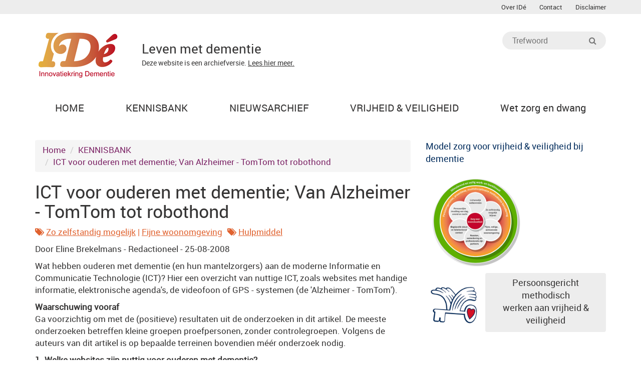

--- FILE ---
content_type: text/html; charset=utf-8
request_url: https://innovatiekringdementie.nl/a-149/ict-voor-ouderen-met-dementie-van-alzheimer-tomtom-tot-robothond/index.html
body_size: 8509
content:
<!DOCTYPE html>
<html lang="nl"><head>
    <meta charset="utf-8"/>
    <meta content="IE=edge,chrome=1" http-equiv="X-UA-Compatible"/>
    <title>ICT voor ouderen met dementie; Van Alzheimer - TomTom tot robothond - Innovatiekring Dementie - IDé</title>
    
    <meta content="width=device-width, initial-scale=1.0" name="viewport"/>
    
    <!-- Version 5.1.10 -->
    
    <meta content="ict voor ouderen met dementie; van alzheimer - tomtom tot robothond,dementie, zorg, kwaliteit, leven, innovatie, voorbeelden, antipsychotica, fixeren, vrijheidsbeperking, belevingsgericht, familieparticipatie, mantelzorgondersteuning, kleinschalig, wonen, activiteiten, casemanagement, vermaatschappelijking, vrijwilligers, domotica, levensboek,ict voor ouderen met dementie; van alzheimer - tomtom tot robothond, innovatiekring dementie - idé, " name="keywords"/>
    <meta content="IDé kenniscentrum levenskwaliteit bij Alzheimer en andere dementie; terugdringen vrijheidsbeperking en psychofarmaca, zelfredzaamheid, bewegen, belevingsgerichte zorg" name="description"/>
    <meta content="index, follow" name="robots"/>
    <meta content="Innovatiekring Dementie - IDé" name="author"/>
    <meta content="Innovatiekring Dementie - IDé" name="copyright"/>
    <meta content="nl" name="Content-Language"/>
    <meta content="1 week" name="revisit-after"/>
    
    <link href="../../rss/kennisbank/index.rss" rel="alternate" title="Innovatiekring Dementie - IDé Kennisbank" type="application/rss+xml"/>
    <link href="../../rss/blogAndNews/index.rss" rel="alternate" title="Innovatiekring Dementie - IDé Nieuws" type="application/rss+xml"/>
    
    <meta content="NL-ZH" name="geo.region"/>
    <meta content="Nieuwkoop" name="geo.placename"/>
    <meta content="52.155094;4.788442" name="geo.position"/>
    <meta content="52.155094, 4.788442" name="ICBM"/>
    
    <meta content="ICT voor ouderen met dementie; Van Alzheimer - TomTom tot robothond - Innovatiekring Dementie - IDé" name="DC.Title"/>
    <meta content="Innovatiekring Dementie - IDé" name="DC.Creator"/>
    <meta content="ICT voor ouderen met dementie; Van Alzheimer - TomTom tot robothond - Innovatiekring Dementie - IDé" name="DC.Subject"/>
    <meta content="IDé kenniscentrum levenskwaliteit bij Alzheimer en andere dementie; terugdringen vrijheidsbeperking en psychofarmaca, zelfredzaamheid, bewegen, belevingsgerichte zorg" name="DC.Description"/>
    <meta content="Accent Interactive" name="DC.Publisher"/>
    <meta content="text/html" name="DC.Format"/>
    <meta content="nl" name="DC.Language"/>
    
    <meta content="nl_NL" property="og:locale"/>
    <meta content="article" property="og:type"/>
    <meta content="ICT voor ouderen met dementie; Van Alzheimer - TomTom tot robothond - Innovatiekring Dementie - IDé" property="og:title"/>
    <meta content="IDé kenniscentrum levenskwaliteit bij Alzheimer en andere dementie; terugdringen vrijheidsbeperking en psychofarmaca, zelfredzaamheid, bewegen, belevingsgerichte zorg" property="og:description"/>
    <meta content="https://www.innovatiekringdementie.nl/" property="og:url"/>
    <meta content="Innovatiekring Dementie - IDé" property="og:site_name"/>
        <meta content="summary" name="twitter:card"/>
    <meta content="@accentint" name="twitter:site"/>
    <meta content="www.accentinteractive.nl" name="twitter:domain"/>
    <meta content="@accentint" name="twitter:creator"/>
    <meta content="IDé kenniscentrum levenskwaliteit bij Alzheimer en andere dementie; terugdringen vrijheidsbeperking en psychofarmaca, zelfredzaamheid, bewegen, belevingsgerichte zorg" name="twitter:description"/>
    
    <link href="../../themes/innovatiekringdementie/gfx/favicon.ico" rel="shortcut icon" type="image/x-icon"/>
    
    <link href="../../themes/innovatiekringdementie/css/global.min.css" rel="stylesheet" type="text/css"/>
    <link href="../../themes/innovatiekringdementie/css/css/Jim.css" rel="stylesheet" type="text/css"/>
    <script src="../../themes/innovatiekringdementie/jscripts/libs.min.js"></script>
    <script src="../../themes/innovatiekringdementie/jscripts/src/owl.carousel.min.js"></script>
    <script src="../../themes/innovatiekringdementie/jscripts/custom.min.js"></script>
    
    <!--[if lt IE 9]>
        <script src="https://html5shim.googlecode.com/svn/trunk/html5.js"></script>
        <script src="//cdnjs.cloudflare.com/ajax/libs/respond.js/1.3.0/respond.js"></script>
    <![endif]-->
    
    <!--[if IE]>
        <link rel="stylesheet" href="css/ie.min.css" type="text/css" />
    <![endif]-->
    
    <!-- ####################################################-->
    <!--  Web development: Accent Interactive - Web & media  -->
    <!--  http://www.accentinteractive.nl                    -->
    <!--  Design & code (c)2009-2023 Accent Interactive      -->
    <!-- ####################################################-->
    
    <script>
    $(function() {
    	$('.flexslider').flexslider({
    	    animation: 'slide',
    	    pauseOnAction: false,
    	    controlNav: false,
    	    directionNav: true,
    	    slideshowSpeed: 3000,
    	    randomize: true
    	});
    });
    </script><link href="/overrides.css" rel="stylesheet" type="text/css"/></head>
<!-- 85... -->
<body id="kennisbank">

<div class="container-fluid" id="top">
    <div class="container">
        <div class="row pull-right">
            <div class="col-md-12">
                
<ul class="menu">
<li><a href="../../missie-activiteiten-organisatie"><span>Over IDé</span></a></li>
<li><a href="../../contact"><span>Contact</span></a></li>
<li><a href="../../disclaimer"><span>Disclaimer</span></a></li>
</ul>
 
            </div>
        </div>
    </div>
</div>

<div class="container">
    
    <header class="row">
        <div class="col-md-6">
            <a class="logo" href="../.." title="Innovatiekring Dementie - IDé"><img alt="logo Innovatiekring Dementie - IDé" src="../../themes/innovatiekringdementie/gfx/logo.jpg"/></a>
            <blockquote class="header-quote">Leven met dementie<div>Deze website is een archiefversie. <a href="/missie-activiteiten-organisatie">Lees hier meer.</a></div></blockquote>
        </div>
            <div class="col-md-4 col-md-offset-2">
            
                    
            <form accept-charset="utf-8" action="/zoeken/index.html" method="GET">                <fieldset>
                    <input class="field" id="searchstr" name="q" placeholder="Trefwoord" type="text"/>
                    <button type="submit"><i class="fa fa-search"></i></button>
                </fieldset>
            </form> 

        </div>
    </header>
    
    <nav class="main_nav row">
        <div class="col-md-12"> 
            
<ul class="menu">
<li class="home"><a class="home" href="../.."><span>HOME</span></a></li>
<li><a href="../../kennisbank"><span>KENNISBANK</span></a>
<ul>
<li><a href="../../kennisbank"><span>Sleutels voor levenskwaliteit</span></a>
<ul>
<li><a href="../../kennisbank/sleutel/lichamelijk-welbevinden"><span>Lichamelijk welbevinden</span></a></li>
<li><a href="../../kennisbank/sleutel/zo-zelfstandig-mogelijk"><span>Zo zelfstandig mogelijk</span></a></li>
<li><a href="../../kennisbank/sleutel/eigen-daginvulling"><span>Eigen daginvulling</span></a></li>
<li><a href="../../kennisbank/sleutel/begripvolle-steun"><span>Begripvolle steun</span></a></li>
<li><a href="../../kennisbank/sleutel/fijne-woonomgeving"><span>Fijne woonomgeving</span></a></li>
<li><a href="../../kennisbank/sleutel/naasten-professionals-samenleving-zijn-partners"><span>Naasten, professionals en samenleving zijn partners</span></a></li>
<li><a href="../../kennisbank/sleutel/dienstbare-zorgorganisatie"><span>Dienstbare zorgorganisatie</span></a></li>
</ul>
</li>
<li><a href="../../videos-van-ide"><span>Video's</span></a></li>
<li><a href="../../a-2079/educatieve-videoclips-over-leven-met-dementie"><span>DementieEnDan video's &amp; lespakketten</span></a></li>
</ul>
</li>
<li><a href="../../nieuws"><span>NIEUWSARCHIEF</span></a>
<ul>
<li><a href="../../nieuws"><span>Nieuwsberichten</span></a></li>
<li><a href="../../nieuwsbrief-archief-"><span>Nieuwsbrief - Archief</span></a></li>
</ul>
</li>
<li><a href="../../index.html#"><span>VRIJHEID &amp; VEILIGHEID</span></a>
<ul>
<li><a href="../../over-zorg-voor-vrijheid"><span>Vrijheid en veiligheid</span></a></li>
<li><a href="../../dialoogbijeenkomsten"><span>Dialoogbijeenkomsten</span></a></li>
<li><a href="../../voorlichtingsmateriaal"><span>Voorlichtingsmateriaal IDé</span></a></li>
<li><a href="../../waarborgzegel-fixatievrije-zorginstelling"><span>Keurmerk Waarborgzegel</span></a></li>
</ul>
</li>
<li><a href="../.."><span>Wet zorg en dwang</span></a>
<ul>
<li><a href="../../vrijheidsbeperking-en-wet-zorg-en-dwang-wat-mag-er-wel-en-niet"><span>Over de Wet zorg en dwang</span></a></li>
</ul>
</li>
</ul>
        </div>
    </nav>

    
    <div class="main row">
        <main class="col-md-8">
        
<ul class="breadcrumb">
  <li><a href="../..">Home</a></li>
  <li><a href="../../kennisbank">KENNISBANK</a></li>
  <li><a href="index.html">ICT voor ouderen met dementie; Van Alzheimer - TomTom tot robothond</a></li>
</ul>

<article class="single">
<h1>ICT voor ouderen met dementie; Van Alzheimer - TomTom tot robothond</h1><p class="cats"> </p><div class="label_box"><i class="fa fa-tags"></i> <a href="../../kennisbank/sleutel/zo-zelfstandig-mogelijk/index.html">Zo zelfstandig mogelijk</a> | <a href="../../kennisbank/sleutel/fijne-woonomgeving/index.html">Fijne woonomgeving</a></div><div class="label_box"><i class="fa fa-tags fa-margin"></i> <a href="../../kennisbank/categorie/hulpmiddel">Hulpmiddel</a></div><p></p><p class="pubdate">Door Eline Brekelmans - Redactioneel - 25-08-2008</p>
<p>Wat hebben ouderen met dementie (en hun mantelzorgers) aan de moderne Informatie en Communicatie Technologie (ICT)? Hier een overzicht van nuttige ICT, zoals websites met handige informatie, elektronische agenda's, de videofoon of GPS - systemen (de 'Alzheimer - TomTom').</p>
<p><strong>Waarschuwing vooraf</strong><br/> Ga voorzichtig om met de (positieve) resultaten uit de onderzoeken in dit artikel. De meeste onderzoeken betreffen kleine groepen proefpersonen, zonder controlegroepen. Volgens de auteurs van dit artikel is op bepaalde terreinen bovendien méér onderzoek nodig.</p>
<p><strong>1. Welke websites zijn nuttig voor ouderen met dementie? </strong><br/> Diverse websites geven informatie over dementie voor de patiënten zelf en hun mantelzorgers. Maar wat valt op? De meeste van deze sites zijn gericht op mantelzorgers, en in mindere mate op de mensen met dementie zelf. <br/> Een paar voorbeelden van zulke websites: <br/> <a href="http://www.alz.co.uk" target="_blank">www.alz.co.uk</a> Speciaal bedoeld voor ouderen met dementie.<br/> <a href="http://www.alz.org" target="_blank">www.alz.org </a>Algemene informatie over dementie. <br/> <a href="http://alzheimer-nederland.nl" target="_blank">alzheimer-nederland.nl </a>De website van stichting Alzheimer Nederland. Hier kun je forums bezoeken, berichten plaatsen en chatten met lotgenoten. Ook info over hoe om te gaan met gedragsveranderingen en psychische problemen. <br/> <a href="http://www.hulpgids.nl" target="_blank">www.hulpgids.nl </a>Een voorbeeld van een website waar je informatie vindt over de gezondheidszorg en hulpverlening.<br/> <a href="http://www.minvws.nl" target="_blank">www.minvws.nl </a>Voorbeeld van een website waar je terecht kunt met vragen over juridische en financiële zaken. En over steunpunten waar je hulp kunt krijgen. Er zijn steeds meer van zulke websites. Ze zijn populair, maar helaas geven ze vaak niet een compleet beeld.</p>
<p><strong>2. elektronische agenda’s, kalenders &amp; computers </strong><br/> Mensen met dementie krijgen graag hulp bij hun geheugen. Daartoe kunnen zij gebruik maken van Elektronische Geheugenhulp (Electronic Memory Aids; EMA’s ). Deze elektronica lijkt bruikbaar voor veel mensen met dementie. Er is echter nog maar weinig (goed) onderzoek naar gedaan. <br/> Wel zijn er positieve effecten aangetoond voor het gebruik van:</p>
<ul>
<li>de elektronische agenda;</li>
<li>de elektronische kalender;</li>
<li>computers;</li>
<li>ENABLE technologieën (toepassingsmogelijkheden van technologieën voor mensen met dementie);</li>
<li>een face-to-face interventie, overleg per video. Dit is een telefoongesprek waarbij je elkaars gezicht op een scherm kunt zien;</li>
<li>opnamerecorder. Het aansturen van mensen met dementie door middel van muziek en liedjes met een opnamerecorder lijkt zeer effectief. Een voorbeeld: voor een man met dementie brengt uit wandelen gaan veel stress met zich mee. Daarom worden zijn favoriete liedjes opgenomen op een opnamerecorder - gevolgd door berichten met het advies te gaan wandelen. Door de liedjes en berichten toont de man weinig tot geen stress als hij gaat wandelen.</li>
</ul>
<p><strong>3. Zorg via de tv en telefoon</strong><br/> Verschillende projecten ontwikkelen ‘zorg via de tv en de telefoon’, zodat mensen met dementie onafhankelijk kunnen blijven en hun mantelzorgers worden ondersteund. <br/> <span style="text-decoration: underline;">Videofoon</span><br/> Het gebruik van een videofoon leidt ertoe dat mensen sneller om informatie en ondersteuning van professionals vragen. Ook delen ze hun ervaringen eerder met mensen uit hun netwerk. <br/> <span style="text-decoration: underline;">Veilig – thuisproject</span><br/> Een veilig- thuisproject vond dat mensen zich een stuk veiliger voelen door het gebruik van hulpmiddelen en technologie via de tv en telefoon. Een ander veilig huisproject vond dat mantelzorgers zich minder zorgen maken en belast worden dankzij het gebruik van een, op een website gebaseerd, beveiligingssysteem van het huis. Deze projecten tonen positieve resultaten, maar dit review gaat verder niet in op hoe goed of betrouwbaar deze projecten zijn.</p>
<p><strong>4. ICT als deur naar de buitenwereld</strong><br/> <span style="text-decoration: underline;">Simpele mobieltjes</span><br/> Er zijn verschillende versimpelde versies van mobieltjes ontwikkeld. Ouderen met een milde tot matige dementie lijken nog te kunnen leren hoe ze hiermee om moeten gaan. De gebruikers zijn echter niet tevreden over de grootte, het gewicht en de levensduur van de batterij. <br/> <span style="text-decoration: underline;">Software-gidsen</span><br/> Er zijn vijf software modules (TASC) ontwikkeld voor mensen met ontwikkelingsstoornissen. Uit onderzoek blijkt dat het TASC-systeem de onafhankelijkheid van mensen met dementie bevordert. Je hebt bijvoorbeeld geen hulp meer nodig van anderen die jou vertellen hoe laat de bus zal gaan.</p>
<ul>
<li>De eerste module is een soort gids die je stapsgewijs helpt bij dagelijkse bezigheden, zoals eten bereiden op specifieke tijden.</li>
<li>De tweede module geeft informatie over bijvoorbeeld de vertrektijden van de bus of informatie over TV – programma’s.</li>
<li>De derde module helpt de gebruiker om telefoongesprekken te ontvangen en zelf op te bellen. Dit door een telefoonnummer te geven, een nummer te draaien of een afbeelding te laten zien van de ontvanger.</li>
<li>De vierde module verwerkt informatie van sensoren die, als iemand valt, dit in beeld kunnen brengen.</li>
<li>De laatste module helpt bij het maken van plannen en schema’s.</li>
</ul>
<p><span style="text-decoration: underline;">Telefoon met foto’s</span><br/> Een simpele telefoon met afbeeldingen / gezichten van bekenden, verhoogt het welzijn van mensen met milde tot matige vormen van dementie. Het is echter niet bekend hoe goed dit onderzoek was. <br/> <span style="text-decoration: underline;">Videofoon</span><br/> Het gebruik van een videofoon zorgt voor meer contact tussen familie en patiënt. Bijeffect: de relatie tussen personeel en familieleden verbetert. Dit, omdat het personeel de patiënt helpt bij het gebruik van de videofoon. Of dit bijeffect significant is, wordt niet duidelijk. <br/> <span style="text-decoration: underline;">Robothond</span><br/> Tenslotte vond een onderzoek dat het gebruik van een robothond (dit is een speelgoedhond die kan bewegen) leidt tot een vermindering van onrust en dwalen na het eten.</p>
<p><strong>5.GPS-systemen </strong><br/> <span style="text-decoration: underline;">De Alzheimer - TomTom</span><br/> GPS-systemen zijn handig om wandelende ouderen te lokaliseren. De partner kan altijd zien waar je bent. Zie ‘zorgriem’ op <a href="http://mobiletrack.nl" target="_blank">mobiletrack.nl</a><br/> <span style="text-decoration: underline;">I</span><span style="text-decoration: underline;">nfraroodsystemen</span><br/> Ook met infraroodsystemen (en GPS) kunnen mensen met dementie worden gelokaliseerd. Hiermee kun je bijvoorbeeld zien of mensen uit bed (dreigen te) vallen etcetera. <br/> <span style="text-decoration: underline;">Polsband </span><br/> Met behulp van een polsband met alarm kom je te weten of de oudere met dementie zich in een veilige of gevaarlijke zone bevindt. Deze lijkt effectief, betrouwbaar en succesvol en vermindert stress bij zowel de patiënten als hun verzorgers.<br/> <span style="text-decoration: underline;">Stappenteller</span><br/> Een stappenteller is een apparaat dat bijhoudt hoeveel stappen iemand op een dag zet. Dit apparaatje lijkt geschikt om het dagelijkse dwalen van mensen met dementie te meten. Dwalen is een van de kenmerken van dementie.</p>
<p><strong>6. Intelligente omgeving in de toekomst</strong><br/> Op dit moment wordt gewerkt aan een intelligente omgeving voor mensen met dementie. Het gaat hierbij om sleuteltechnologieën, zoals biosensoren en veilige communicatiemogelijkheden, evenals softwaremogelijkheden om de veiligheid van de patiënten te vergroten. Nog even wachten dus…</p>
<p><strong>Details van het onderzoek </strong><br/> Er is gebruik gemaakt van artikelen die vóór 15 november 2006 zijn gepubliceerd. Er is gezocht in de volgende data-banken: PubMed, PsychoInfo, Cinahl, INSPEC en IEEE. Daarnaast is ook gezocht op het internet via Google Scholar. Er werd gebruik gemaakt van een beperkt aantal zoekcriteria per gebied.</p>
<p><span style="text-decoration: underline;">Beperkingen</span><br/> Deze studie kent ook een aantal beperkingen. De meeste gevonden onderzoeken betroffen kleine groepen proefpersonen en er waren vaak geen controlegroepen. Verder is er alleen onderzoek verricht naar oplossingen die kunnen bijdragen aan de onvervulde behoeften van ouderen met dementie, zoals bijvoorbeeld de behoefte aan informatie, steun bij geheugenproblemen, veiligheid en sociaal contact. Naar andere (vervulde) behoeften is niet gekeken. Tenslotte zijn er alleen artikelen weergegeven waarvan bewezen is dat de aangedragen oplossingen effectief zijn voor ouderen met dementie en / of hun verzorgers. Zo is er bijvoorbeeld nog geen onderzoek gedaan naar systemen die beweren dat ze ouderen met dementie helpen bij algemene dagelijkse bezigheden, zoals tandenpoetsen. Deze oplossingen zijn dan ook weggelaten in het huidige review.</p>
<p><strong>Bron</strong><br/> Review of ICT-based services for identified unmet needs in people with Dementia. Het review is in Nederland geschreven, maar is gebaseerd op literatuur uit verschillende landen. <em>S. Lauriks, A. Reinersmann, H.G. Van der Roest, F.J.M. Meiland, R.J. Davies, F. Moelaert, M.D. Mulvenna, C.D. Nugent, R.M. Dröes. Science Direct, Ageing Research Reviews 6 (2007) 223-246</em></p>
</article>


            <!-- AddThis Button BEGIN -->
            
            
            <script src="https://s7.addthis.com/js/300/addthis_widget.js#pubid=ra-538c6a99648eb2a2" type="text/javascript"></script>
            <!-- AddThis Button END -->

<div class="row related"><div class="col-md-12 h2">Gerelateerde artikelen</div><div class="col-sm-6"><a href="../../a-2048/nieuw-femly-voor-fijner-beeldbellen-en-meer/index.html">Nieuw: Femly voor fijner beeldbellen en meer</a></div><div class="col-sm-6"><a href="../../a-2036/zorgstandaard-dementie-2020/index.html">Zorgstandaard Dementie 2020</a></div><div class="col-sm-6"><a href="../../a-2011/film-wei.-zorgen-voor-pap.html">Film: Wei. Zorgen voor pap</a></div><div class="col-sm-6"><a href="../../a-2008/op-tv-tweeluik-over-leven-met-dementie/index.html">Op tv: tweeluik over leven met dementie</a></div><div class="col-sm-6"><a href="../../a-1993/handreiking-kwetsbare-ouderen-thuis/index.html">Handreiking ‘Kwetsbare ouderen thuis’</a></div><div class="col-sm-6"><a href="../../a-1950/zorgen-voor-ouders/index.html">Zorgen voor ouders</a></div><div class="col-sm-6"><a href="../../a-1934/mensen-met-dementie-zelf-aan-de-slag-als-vrijwilliger/index.html">Mensen met dementie zelf aan de slag als vrijwilliger!</a></div><div class="col-sm-6"><a href="../../a-1917/inspirerend-verslag-van-10-jaar-zorgen-voor-schoonvader/index.html">Inspirerend verslag van 10 jaar zorgen voor schoonvader</a></div><div class="col-sm-6"><a href="../../a-1885/bekroonde-methode-voor-ondersteuning-mantelzorgers/index.html">Bekroonde methode voor ondersteuning mantelzorgers</a></div><div class="col-sm-6"><a href="../../a-1884/veilige-toegang-tot-de-zorgwoning/index.html">Veilige toegang tot de (zorg)woning</a></div><div class="col-sm-6"><a href="../../a-1875/de-zorgbutler-zelfstandig-wonen-met-zorg-om-de-hoek/index.html">De Zorgbutler: zelfstandig wonen met zorg om de hoek</a></div><div class="col-sm-6"><a href="../../a-1870/sociale-benadering-dementie/index.html">Sociale Benadering Dementie</a></div><div class="col-sm-6"><a href="../../a-1754/inlife-helpt-mantelzorgers/index.html">Inlife helpt mantelzorgers</a></div><div class="col-sm-6"><a href="../../a-1751/verdwalen-bij-dementie-tips/index.html">Verdwalen bij dementie: tips</a></div><div class="col-sm-6"><a href="../../a-1684/speciale-thuiszorg-voor-mensen-met-dementie/index.html">Speciale thuiszorg voor mensen met dementie</a></div><div class="col-sm-6"><a href="../../a-1643/mantelzorgwoningen-wat-mag-en-wat-niet/index.html">Mantelzorgwoningen: wat mag en wat niet?</a></div><div class="col-sm-6"><a href="../../a-1613/handreiking-dementie-voor-gemeenten/index.html">Handreiking dementie voor gemeenten</a></div><div class="col-sm-6"><a href="../../a-600/handreiking-groepsactiviteiten-voor-thuiswonende-mensen-met-dementie/index.html">Handreiking groepsactiviteiten voor thuiswonende mensen met dementie</a></div><div class="col-sm-6"><a href="../../a-597/minder-zorgbehoefte-door-aandacht-vrijwilligers/index.html">Minder zorgbehoefte door aandacht vrijwilligers</a></div><div class="col-sm-6"><a href="../../a-596/eigen-kracht-conferenties-samen-de-hulp-organiseren/index.html">Eigen Kracht-conferenties: samen de hulp organiseren</a></div><div id="resultlist" style="display:none;"><div class="col-sm-6"><a href="../../a-1435/toolbox-sociale-buurtnetwerken-voor-ouderen/index.html">Toolbox sociale buurtnetwerken voor ouderen</a></div><div class="col-sm-6"><a href="../../a-586/op-naar-een-dementievriendelijke-gemeente/index.html">Op naar een dementievriendelijke gemeente</a></div><div class="col-sm-6"><a href="../../a-585/10-tips-van-de-politie-om-dwalers-sneller-thuis-te-krijgen/index.html">10 tips van de politie om 'dwalers' sneller thuis te krijgen</a></div><div class="col-sm-6"><a href="../../a-582/tips-voor-de-omgang-met-turkse-en-marokkaanse-thuiszorgclie%CC%88nten/index.html">Tips voor de omgang met Turkse en Marokkaanse thuiszorgcliënten</a></div><div class="col-sm-6"><a href="../../a-581/bouwen-aan-een-dementievriendelijke-gemeenschap/index.html">Bouwen aan een dementievriendelijke gemeenschap</a></div><div class="col-sm-6"><a href="../../a-580/thuis-met-dementie-gevangen-in-eigen-huis/index.html">Thuis met dementie: gevangen in eigen huis</a></div><div class="col-sm-6"><a href="../../a-571/verpleeghuisarts-aan-huis/index.html">'Verpleeghuisarts' aan huis</a></div><div class="col-sm-6"><a href="../../a-566/mantelzorgregelingen-vaak-onbekend/index.html">Mantelzorgregelingen vaak onbekend</a></div><div class="col-sm-6"><a href="../../a-552/ontmoetingscentra-in-de-wijk-en-dagbehandeling-nieuwe-stijl/index.html">Ontmoetingscentra in de wijk en dagbehandeling nieuwe stijl</a></div><div class="col-sm-6"><a href="../../a-550/dcm-biedt-nu-ook-ondersteuning-thuis/index.html">'DCM biedt nu ook ondersteuning thuis'</a></div><div class="col-sm-6"><a href="../../a-544/meetellen-en-meedoen-methode-pieterke/index.html">Meetellen en meedoen, methode Pieterke</a></div><div class="col-sm-6"><a href="../../a-1188/dagbehandeling-nieuwe-stijl/index.html">Dagbehandeling nieuwe stijl</a></div><div class="col-sm-6"><a href="../../a-1176/odensehuis-in-groningen/index.html">Odensehuis in Groningen</a></div><div class="col-sm-6"><a href="../../a-476/nieuwe-online-marktplaats-voor-zorg-voor-ouderen-en-chronisch-zieken/index.html">Nieuwe online marktplaats voor zorg voor ouderen en chronisch zieken</a></div><div class="col-sm-6"><a href="../../a-1106/woonzorgcentrum-wordt-kloppend-hart-van-de-buurt/index.html">Woonzorgcentrum wordt kloppend hart van de buurt</a></div><div class="col-sm-6"><a href="../../a-461/beeldcontact-tegen-eenzaamheid-bij-ouderen/index.html">Beeldcontact tegen eenzaamheid bij ouderen</a></div><div class="col-sm-6"><a href="../../a-453/eigen-kracht-met-steun-van-je-naasten-/index.html">Eigen kracht met steun van je naasten</a></div><div class="col-sm-6"><a href="../../a-1078/verbetertraject-dagbehandeling-en-eigen-regie/index.html">Verbetertraject dagbehandeling en eigen regie</a></div><div class="col-sm-6"><a href="../../a-1055/het-succes-van-buurtzorg/index.html">Het succes van Buurtzorg</a></div><div class="col-sm-6"><a href="../../a-418/iets-terug-kunnen-doen-een-basisbehoefte/index.html">Iets terug kunnen doen: een basisbehoefte</a></div><div class="col-sm-6"><a href="../../a-406/amsterdam-heeft-een-nieuwe-jonge-thuiszorgorganisatie/index.html">Amsterdam heeft een nieuwe jonge thuiszorgorganisatie</a></div><div class="col-sm-6"><a href="../../a-399/buurtzorg-zo-zou-iedereen-moeten-werken/index.html">Buurtzorg: 'Zo zou iedereen moeten werken'</a></div><div class="col-sm-6"><a href="../../a-929/mensen-met-een-handicap-bieden-ouderen-extras/index.html">Mensen met een handicap bieden ouderen extra's</a></div><div class="col-sm-6"><a href="../../a-346/praktische-hulpmiddelengids-voor-mensen-met-dementie-die-thuis-wonen/index.html">Praktische hulpmiddelengids voor mensen met dementie die thuis wonen</a></div><div class="col-sm-6"><a href="../../a-347/mantelzorgpas-hulp-inschakelen-als-u-onverwachts-uitvalt-/index.html">Mantelzorgpas: hulp inschakelen als u onverwachts uitvalt</a></div><div class="col-sm-6"><a href="../../a-341/een-aanraakscherm-als-geheugensteun-technologie-in-de-dementiezorg/index.html">Een aanraakscherm als geheugensteun; technologie in de dementiezorg</a></div><div class="col-sm-6"><a href="../../a-340/mantelzorgvriendelijk-huisvestingsbeleid-hoe-doe-je-dat-als-gemeente/index.html">Mantelzorgvriendelijk huisvestingsbeleid: hoe doe je dat als gemeente?</a></div><div class="col-sm-6"><a href="../../a-328/online-hulpverlening-voor-mantelzorgers/index.html">Online hulpverlening voor mantelzorgers</a></div><div class="col-sm-6"><a href="../../a-294/noord-limburg-koploper-met-trajectbegeleiders/index.html">Noord-Limburg koploper met trajectbegeleiders</a></div><div class="col-sm-6"><a href="../../a-290/Demente-opa-geeft-jongere-wijze-raad/index.html">Demente opa geeft jongere wijze raad</a></div><div class="col-sm-6"><a href="../../a-252/artsen-moeten-dementiepatienten-thuis-zien/index.html">Artsen moeten dementiepatienten thuis zien</a></div><div class="col-sm-6"><a href="../../a-237/gewoon-hup-jezelf-zijn-/index.html">'Gewoon, hup, jezelf zijn'</a></div><div class="col-sm-6"><a href="../../a-223/Dankzij-Ontmoetingscentra-langer-thuis-/index.html">Dankzij Ontmoetingscentra langer thuis</a></div><div class="col-sm-6"><a href="../../a-207/Thuis-blijven-dankzij-intelligente-techniek-/index.html">Thuis blijven dankzij intelligente techniek</a></div><div class="col-sm-6"><a href="../../a-200/Praatgroepen-voor-mensen-met-beginnende-dementie/index.html">Praatgroepen voor mensen met beginnende dementie</a></div><div class="col-sm-6"><a href="../../a-187/beeld-en-spelmateriaal-voor-mensen-met-dementie/index.html">Beeld- en spelmateriaal voor mensen met dementie</a></div><div class="col-sm-6"><a href="../../a-160/actief-blijven-dankzij-je-familie/index.html">Actief blijven dankzij je familie</a></div><div class="col-sm-6"><a href="../../a-111/speciale-ergotherapie-werkt">Ergotherapie bij ouderen met dementie en hun mantelzorgers</a></div></div></div><a class="btn btn-primary" href="../../index.html#" id="morebutton">Toon alle gerelateerde artikelen</a>
<script>
$(function() {
    $('#morebutton').click(function(){
        var resultlist = $('#resultlist');
        resultlist.slideDown();
        resultlist.css('overflow', 'visible');
        $('#morebutton').hide();
        return false;
    });
});
</script>
                    
        </main>

        <aside class="col-md-4">
<p><strong><span style="color: #032d5d; font-size: 18px;">Model zorg voor vrijheid &amp; veiligheid bij dementie</span></strong><br/> <a href="../../a-2109/methodiek-zorg-voor-vrijheid-veiligheid-bij-dementie" target="_blank" title="Zorg voor levenskwaliteit"><img alt="Methodiek zorg voor vrijheid &amp; veiligheid bij dementie" height="186" src="../../files/gfx/imagemanager/2020/rozet-kleur450.gif" width="200"/></a></p><script>
    $(function () {
        $('.donate a').addClass('btn btn-primary');
    });
</script>

<section class="donate">
    <table border="0" cellpadding="5">
<tbody>
<tr style="background-color: #ffffff;">
<td><img alt="" height="115" src="../../files/gfx/imagemanager/2020/vliegendesleutel-wit300.jpg" width="115"/></td>
<td> </td>
<td><span lang="NL"><a href="../../a-2132/methodisch-werken-voor-vrijheid-veiligheid-bij-dementie">Persoonsgericht methodisch <br/>werken aan vrijheid &amp; veiligheid</a></span></td>
</tr>
</tbody>
</table>    </section>




<section class="ads">
    <p> </p>
<table width="100%">
<tbody>
<tr>
<td> </td>
</tr>
<tr>
<td><br/></td>
</tr>
<tr>
<td><br/></td>
</tr>
</tbody>
</table></section>


<script>
    $(function () {
        $('#frmSS1').submit(function () {
            var email = $('#email');
            var captcha = $('#captcha');
            var spanemail = $('span.errorEmail');
            var spancaptcha = $('span.errorCaptcha');
            var errors = false;
            if (email.val() == '') {
                spanemail.append('E-mail is verplicht<br>');
                errors = true;
            }
            if (validateEmail(email.val()) == false) {
                spanemail.append('Geef svp een geldig email adres op');
                errors = true;
            }
            if (captcha.val() == '') {
                spancaptcha.append('Vul a.u.b. de getoonde veiligheidscode in');
                errors = true;
            }

            if (errors == true) {
                return false;
            }

        });
    });

    function validateEmail(email) {
        var re = /^(([^<>()[\]\\.,;:\s@\"]+(\.[^<>()[\]\\.,;:\s@\"]+)*)|(\".+\"))@((\[[0-9]{1,3}\.[0-9]{1,3}\.[0-9]{1,3}\.[0-9]{1,3}\])|(([a-zA-Z\-0-9]+\.)+[a-zA-Z]{2,}))$/;
        return re.test(email);
    }
</script>            
        </aside>
    </div>
        

    <footer>
        <div class="row">
            <div class="col-md-12">
                              </div>
        </div>
    
        <div class="copy row">
            <div class="col-md-8">
                © 2023 <a href="#">Innovatiekring Dementie</a>
            </div>
            <div class="col-md-4">
                Ontwerp &amp; Ontwikkeling <a href="http://www.accentinteractive.nl" target="_blank" title="Accent Interactive Web &amp; Media | Corporate websites | CMS | Webapplicaties | Webdesign | CMS | Webshop | Internet">Accent Interactive</a>
            </div>
        </div>
    </footer>
    
</div> <!-- /.container -->

<!-- Analytics -->
<script>
  (function(i,s,o,g,r,a,m){i['GoogleAnalyticsObject']=r;i[r]=i[r]||function(){
  (i[r].q=i[r].q||[]).push(arguments)},i[r].l=1*new Date();a=s.createElement(o),
  m=s.getElementsByTagName(o)[0];a.async=1;a.src=g;m.parentNode.insertBefore(a,m)
  })(window,document,'script','//www.google-analytics.com/analytics.js','ga');

  ga('create', 'UA-3449517-1', 'innovatiekringdementie.nl');
  ga('send', 'pageview');

</script>
<!-- /Analytics -->

<h3 class="bron" style="display: none;">Bron: https://www.innovatiekringdementie.nl/a-149/ict-voor-ouderen-met-dementie-van-alzheimer-tomtom-tot-robothond</h3>



</body></html>

--- FILE ---
content_type: text/css; charset=utf-8
request_url: https://innovatiekringdementie.nl/themes/innovatiekringdementie/css/css/Jim.css
body_size: -275
content:
.featured .current h1 {
    top: 50%;
    bottom: auto;
    left: 4%;
    right: auto;
}

article.single .cats a:hover{
    color: #7c2466;
}

article.single .cats a::after{
    content:'';
}

#kennisbank .cats .fa-margin,
article.single .cats .fa-margin{
    margin-left: 10px;
}

.label_box{
    margin-right: 10px;
    display: inline;
}

.label_box,
.label_box a{
    color: #e0622f;
}

.pagination .current {
    color: #e0622f !important;
}



--- FILE ---
content_type: text/css; charset=utf-8
request_url: https://innovatiekringdementie.nl/overrides.css
body_size: -334
content:
.header-quote {
    top: 16px;
}

.header-quote a {
    text-decoration: underline;
}

.header-quote div {
    font-size: 14px;
}

@media screen and (max-width: 479px) {
    #top ul li {
        margin-left: 0;
        font-size: 14px;
    }

    .header-quote {
        max-width: 40%;
        top: 10px;
    }
}
